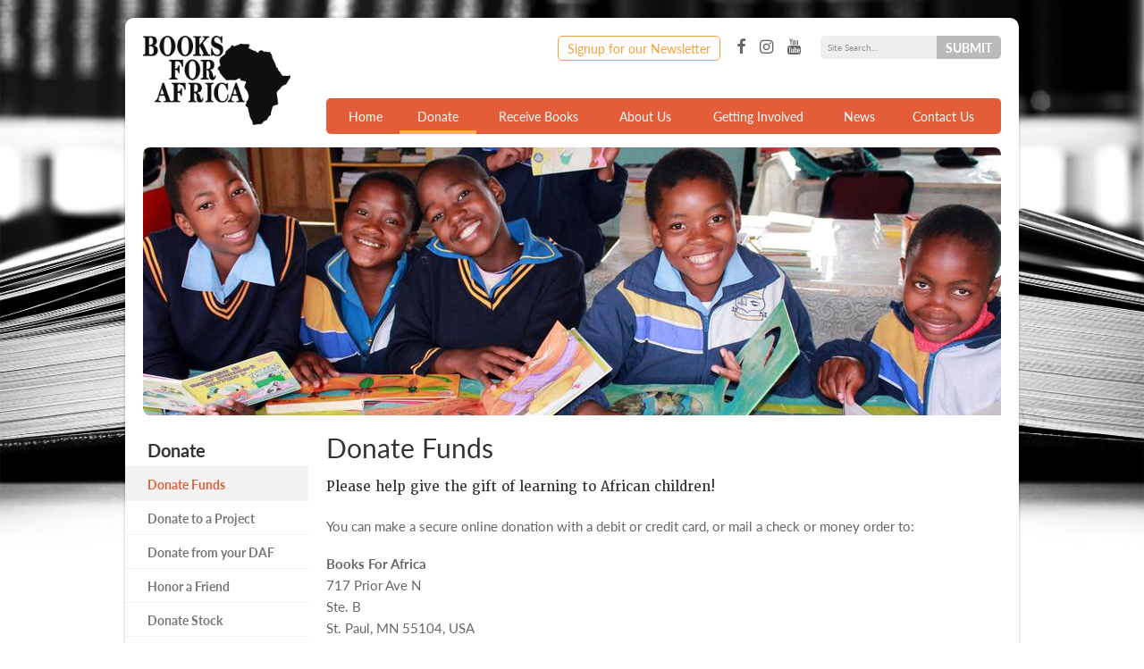

--- FILE ---
content_type: text/html;charset=UTF-8
request_url: https://www.booksforafrica.org/donate/donate-funds.html;jsessionid=4F96ABDBE8369F196C0C6C5241DA7973?amt=50.00&project=5029
body_size: 9443
content:
<!DOCTYPE html>
<!--[if lt IE 9 ]><html class="no-js lt9" xmlns="http://www.w3.org/1999/xhtml"><![endif]--><!--[if IE 9 ]><html class="no-js IE9" xmlns="http://www.w3.org/1999/xhtml"><![endif]--><!--[if (gt IE 9)|!(IE)]><!--><html class="no-js" xmlns="http://www.w3.org/1999/xhtml"><!--<![endif]--><head id="j_id1453376637_533e8fe6">

	<base href="https://www.booksforafrica.org/"/>

	<title>Donate Funds</title>

	<meta http-equiv="Content-type" content="text/html; charset=UTF-8"/>
	<meta name="description"/>
	<meta name="keywords"/>

	<meta name="description"/>
	<meta name="keywords"/>
	<meta name="generator" content="Plaudit Design (www.plaudit.com)"/>
	<meta name="msapplication-tap-highlight" content="no"/>
	<meta name="viewport" content="width=device-width,initial-scale=1"/>

		
		<meta property="fb:app_id" content="118618228998452"/>
		<meta name="twitter:site" content="booksforafrica"/>
		<meta property="og:site_name" content="Books For Africa"/>

		
		<meta name="twitter:card" content="summary_large_image"/>
		<meta property="og:type" content="website"/>

		
		<meta property="og:title"/>
		<meta property="og:url" content="https://www.booksforafrica.org/donate/donate-funds.html"/>
			<meta name="twitter:description"/>
			<meta property="og:description"/>
<link rel="apple-touch-icon" sizes="57x57" href="https://www.booksforafrica.org/assets/images/icons/apple-touch-icon-57x57.png?v=Nmmj760G50"/>
<link rel="apple-touch-icon" sizes="60x60" href="https://www.booksforafrica.org/assets/images/icons/apple-touch-icon-60x60.png?v=Nmmj760G50"/>
<link rel="apple-touch-icon" sizes="72x72" href="https://www.booksforafrica.org/assets/images/icons/apple-touch-icon-72x72.png?v=Nmmj760G50"/>
<link rel="apple-touch-icon" sizes="76x76" href="https://www.booksforafrica.org/assets/images/icons/apple-touch-icon-76x76.png?v=Nmmj760G50"/>
<link rel="apple-touch-icon" sizes="114x114" href="https://www.booksforafrica.org/assets/images/icons/apple-touch-icon-114x114.png?v=Nmmj760G50"/>
<link rel="apple-touch-icon" sizes="120x120" href="https://www.booksforafrica.org/assets/images/icons/apple-touch-icon-120x120.png?v=Nmmj760G50"/>
<link rel="apple-touch-icon" sizes="144x144" href="https://www.booksforafrica.org/assets/images/icons/apple-touch-icon-144x144.png?v=Nmmj760G50"/>
<link rel="apple-touch-icon" sizes="152x152" href="https://www.booksforafrica.org/assets/images/icons/apple-touch-icon-152x152.png?v=Nmmj760G50"/>
<link rel="apple-touch-icon" sizes="180x180" href="https://www.booksforafrica.org/assets/images/icons/apple-touch-icon-180x180.png?v=Nmmj760G50"/>
<link rel="icon" type="image/png" href="https://www.booksforafrica.org/assets/images/icons/favicon-32x32.png?v=Nmmj760G50" sizes="32x32"/>
<link rel="icon" type="image/png" href="https://www.booksforafrica.org/assets/images/icons/favicon-194x194.png?v=Nmmj760G50" sizes="194x194"/>
<link rel="icon" type="image/png" href="https://www.booksforafrica.org/assets/images/icons/favicon-96x96.png?v=Nmmj760G50" sizes="96x96"/>
<link rel="icon" type="image/png" href="https://www.booksforafrica.org/assets/images/icons/android-chrome-192x192.png?v=Nmmj760G50" sizes="192x192"/>
<link rel="icon" type="image/png" href="https://www.booksforafrica.org/assets/images/icons/favicon-16x16.png?v=Nmmj760G50" sizes="16x16"/>
<link rel="manifest" href="https://www.booksforafrica.org/assets/images/icons/manifest.json?v=Nmmj760G50"/>
<link rel="shortcut icon" href="https://www.booksforafrica.org/assets/images/icons/favicon.ico?v=Nmmj760G50"/>
<meta name="msapplication-TileColor" content="#da532c"/>
<meta name="msapplication-TileImage" content="https://www.booksforafrica.org/assets/images/icons/mstile-144x144.png?v=Nmmj760G50"/>
<meta name="msapplication-config" content="https://www.booksforafrica.org/assets/images/icons/browserconfig.xml?v=Nmmj760G50"/>
<meta name="theme-color" content="#ffffff"/>

	<title>Donate Funds | Books For Africa</title>
<script async="async" src="https://www.googletagmanager.com/gtag/js?id=G-0P17BXE9FD"></script><script>
	window.dataLayer = window.dataLayer || [];
	function gtag(){dataLayer.push(arguments);}
	gtag("js", new Date());
	gtag("set", {"send_page_view":false,"link_attribution":true});
	gtag("config", "G-0P17BXE9FD");
	gtag("config", "UA-4923248-1");
</script><script type="text/javascript">
/**//**/
  (function(d) {
	  var config = {
			  kitId: 'wiz5oue',
			  scriptTimeout: 2000,
			  async: true
		  },
		  h = d.documentElement,
		  t = setTimeout(function() {
			  h.className = h.className.replace(/\bwf-loading\b/g, "") + " wf-inactive";
		  }, config.scriptTimeout),
		  tk = d.createElement("script"),
		  f = false,
		  s = d.getElementsByTagName("script")[0],
		  a;

	  h.className += " wf-loading";
	  tk.src = 'https://use.typekit.net/' + config.kitId + '.js';
	  tk.async = true;
	  tk.onload = tk.onreadystatechange = function() {
		  a = this.readyState;
		  if (f || a && a != "complete" && a != "loaded")
			  return;
		  f = true;
		  clearTimeout(t);
		  try {
			  Typekit.load(config)
		  } catch (e) {}
	  };
  s.parentNode.insertBefore(tk, s)
  })(document);
	  /**/
  /**/
</script>
<link type="text/css" href="assets/target/bundle.css?v=1750201903103" rel="stylesheet"/>

<script type="text/javascript" src="assets/scripts/modernizr.custom.js?v=1688064538081"></script>
<script type="text/javascript" src="/javax.faces.resource/jsf.js.html?ln=javax.faces"></script><script type="text/javascript" src="/javax.faces.resource/plaudit-jsf-ajax-events.min.js.html?ln=plaudit"></script></head><body class="_donateFunds page-donate-funds">

	<!-- LinkedIn Insight Tag -->
	<script type="text/javascript">
		_linkedin_data_partner_id = "188337";
		</script><script type="text/javascript">
		(function(){var s = document.getElementsByTagName("script")[0];
		var b = document.createElement("script");
		b.type = "text/javascript";b.async = true;
		b.src = "https://snap.licdn.com/li.lms-analytics/insight.min.js";
		s.parentNode.insertBefore(b, s);})();
	</script>
	<noscript>
		<img height="1" width="1" style="display:none;" alt="" src="https://dc.ads.linkedin.com/collect/?pid=188337&amp;fmt=gif"/>
	</noscript>

	<!-- Facebook Pixel Code -->
	<script>
		!function(f,b,e,v,n,t,s)
		{if(f.fbq)return;n=f.fbq=function(){n.callMethod?
		n.callMethod.apply(n,arguments):n.queue.push(arguments)};
		if(!f._fbq)f._fbq=n;n.push=n;n.loaded=!0;n.version='2.0';
		n.queue=[];t=b.createElement(e);t.async=!0;
		t.src=v;s=b.getElementsByTagName(e)[0];
		s.parentNode.insertBefore(t,s)}(window, document,'script',
		'https://connect.facebook.net/en_US/fbevents.js');
		fbq('init', '132514434220833');
		fbq('track', 'PageView');
	</script>
	<noscript><img height="1" width="1" style="display:none" src="https://www.facebook.com/tr?id=132514434220833&amp;ev=PageView&amp;noscript=1"/></noscript>

	<!-- Twitter universal website tag code -->
	<script>
		!function(e,t,n,s,u,a){e.twq||(s=e.twq=function(){s.exe?s.exe.apply(s,arguments):s.queue.push(arguments);
		},s.version='1.1',s.queue=[],u=t.createElement(n),u.async=!0,u.src='//static.ads-twitter.com/uwt.js',
		a=t.getElementsByTagName(n)[0],a.parentNode.insertBefore(u,a))}(window,document,'script');
		// Insert Twitter Pixel ID and Standard Event data below
		twq('init','nyzt2');
		twq('track','PageView');
	</script>


	<div class="wrapper">
	<header id="menu" class="row--flex">
		<div id="logo">
			<a href="/">
				<img src="assets/images/design/bfa-logo-2017.png" alt="Books For Africa Logo" title="Books For Africa"/>
			</a>
		</div>

		<nav class="menu">
			<div class="menu-inner">
				<div class="nav-primary"><ul><li class="node node-index"><a href="index.html"><span>Home</span></a></li><li class="node has-child active"><a class="active" href="donate.html">Donate</a>
						<div class="child-wrap active"><ul><li class="auto-node-overview"><a href="donate.html">Overview</a></li><li class="active"><a class="active" href="donate/donate-funds.html">Donate Funds</a></li><li><a href="donate/donate-books.html">Donate Books</a></li><li><a href="donate/donor-privacy-policy.html">Donor Privacy Policy</a></li><li><a href="donate/terms-and-conditions.html">Terms &amp; Conditions</a></li></ul>
						</div></li><li class="node has-child"><a href="receive-books.html">Receive Books</a>
						<div class="child-wrap"><ul><li class="auto-node-overview"><a href="receive-books.html">Overview</a></li><li><a href="receive-books/resources-for-container-captains.html">Resources for Container Captains</a></li><li><a href="receive-books/container-captain-profiles.html">Container Captain Profiles</a></li></ul>
						</div></li><li class="node has-child"><a href="about-bfa.html">About Us</a>
						<div class="child-wrap"><ul><li class="auto-node-overview"><a href="about-bfa.html">Overview</a></li><li><a href="about-bfa/board-staff.html">Board &amp; Staff</a></li><li><a href="about-bfa/partners-funders.html">Partners &amp; Funders</a></li><li><a href="about-bfa/why-books.html">Why Books?</a></li><li><a href="about-bfa/how-we-know-it-works.html">How We Know It Works</a></li><li><a href="about-bfa/initiatives.html">Special Initiatives</a></li><li><a href="about-bfa/founders-story.html">Founder's Story</a></li><li><a href="about-bfa/financials.html">Financials &amp; Annual Reports</a></li></ul>
						</div></li><li class="node has-child"><a href="getting-involved.html">Getting Involved</a>
						<div class="child-wrap"><ul><li class="auto-node-overview"><a href="getting-involved.html">Overview</a></li><li><a href="getting-involved/volunteer.html">Volunteer</a></li><li><a href="getting-involved/giving-societies.html">Giving Societies</a></li><li><a href="getting-involved/events.html">Events</a></li><li><a href="https://www.bonfire.com/store/books-for-africa/">Merchandise</a></li></ul>
						</div></li><li class="node has-child"><a href="news.html">News</a>
						<div class="child-wrap"><ul><li class="auto-node-overview"><a href="news.html">Overview</a></li><li><a href="news.html?category=general-news">General News</a></li><li><a href="news.html?category=law-democracy">Law &amp; Democracy</a></li><li><a href="news.html?category=press-releases">Press Releases</a></li><li><a href="news.html?category=success-stories">Success Stories</a></li><li><a href="news.html?category=video">Video</a></li></ul>
						</div></li><li class="node"><a href="contact-us.html">Contact Us</a></li></ul>
				</div>
				<div class="nav-secondary">
					<a href="https://go.booksforafrica.org/BFAnewsletter" target="_blank" class="newsletter-signup">Signup for our Newsletter</a><ul class="social social--header"><li><a rel="nofollow noreferrer" href="https://www.facebook.com/Books-For-Africa-27933548445/timeline/" target="_blank">Facebook</a></li><li><a rel="nofollow noreferrer" href="https://www.instagram.com/booksforafrica" target="_blank">Instagram</a></li><li><a rel="nofollow noreferrer" href="https://www.youtube.com/channel/UCXOzfZgItIsIPp_0MiryirQ" target="_blank">YouTube</a></li></ul>
		<form action="search.html" class="search-form">
			<fieldset>
				<input type="text" name="query" class="query" placeholder="Site Search…"/>
				<span class="search">
					<input type="submit" name="submit" class="ir" value="Submit" tabindex="-1"/>
				</span>
			</fieldset>
		</form>
				</div>
			</div>
			<a id="menu-overlay" class="trigger-menu-close" href="donate/donate-funds.html#main" title="Close" tabindex="-1"></a>
		</nav>

		<span class="triggers">
			<a id="trigger-menu-open" class="trigger trigger-menu-open" href="donate/donate-funds.html#menu" title="Open Menu" tabindex="-1"><span class="label">Menu</span><i class="icon-navicon"></i></a>
			<a id="trigger-menu-close" class="trigger trigger-menu-close" href="donate/donate-funds.html#main" title="Close Menu" tabindex="-1"><span class="label">Close</span><i class="icon-close"></i></a>
		</span>
	</header>

		<main id="main"><div class="hasAside">
	<div class="masthead"><img class="northwest" src="assets/images/email/alpha.gif" style="background-image: url(https://www.booksforafrica.org/dynamic-media/assets/images/photos/home/feature-1-south-africa.jpg?v=feature&amp;k=QQsTH15WNl07I7mwetq4zw)" alt=""/>
	</div><section class="content">
				<div class="pageHeading txtL">

					<h1>Donate Funds</h1>
						<div class="summary__wrapper">
							<div class="summary">
		<p>Please help give the gift of learning to African children!</p>
							</div>
						</div>
				</div>
							<div class="pageContent">
			<p>You can make a secure online donation with a debit or credit card, or mail a check or money order to:</p>

			<p><strong>Books For Africa</strong><br/>
				717 Prior Ave N<br/>
				Ste. B<br/>
				St. Paul, MN 55104, USA</p>
							</div>

<div id="donateFormStripe" class="donateForm"><div id="j_id-846221788_379b3406"></div>
<form id="donateForm" name="donateForm" method="post" action="/donate/donate-funds.html" enctype="application/x-www-form-urlencoded">
<input type="hidden" name="donateForm" value="donateForm"/>
<input autocomplete="off" type="text" id="donateForm:aiField" name="donateForm:aiField" class="aiValueField"/>

	
	<div class="donateForm__stepBar columns-3">
			<div class="stepBar__item stepBar__item1 stepBar__item--active" step="1">
				<h3><a id="donateForm:j_id-1465544185_4e14bc5c" href="#" onclick="mojarra.ab(this,event,'action','@this','donateForm',{'onevent':scrollToMessages});return false">1. Amount</a>
				</h3>
			</div>
			<div class="stepBar__item stepBar__item2" step="2">
				<h3><a id="donateForm:j_id-1465544185_4e14bc5c_1" href="#" onclick="mojarra.ab(this,event,'action','@this','donateForm',{'onevent':scrollToMessages});return false">2. Billing Information</a>
				</h3>
			</div>
			<div class="stepBar__item stepBar__item3" step="3">
				<h3><span id="donateForm:j_id-1465544185_4e14bc5c_2" name="donateForm:j_id-1465544185_4e14bc5c_2">3. Payment</span>
				</h3>
			</div>
	</div>

	<div id="donateFunds">

		<div class="step step__form">
	<div class="row donate__valueWrapper">
		<div class="donate__valuesLabel label--legendize">Choose Amount</div>
		<div class="donate__values">
			<div class="donate__value value--1 donate__value--active" item="1">
				<span>$11,500</span>
			</div>
			<div class="donate__value value--2" item="2">
				<span>$5,000</span>
			</div>
			<div class="donate__value value--3" item="3">
				<span>$1,000</span>
			</div>
			<div class="donate__value value--4" item="4">
				<span>$500</span>
			</div>
			<div class="donate__value value--5" item="5">
				<span>$100</span>
			</div>
			<div class="donate__value value--6" item="6">
				<span>$50</span>
			</div>

			<div id="donateAmountDescription" class="donate__amount"><div id="donateForm:donation__amountFieldArea" class="fieldArea htmlInput required donation__amountFieldArea"><label id="donateForm:labelFor_donation__amount" for="donateForm:donation__amount">I will donate $</label><input id="donateForm:donation__amount" name="donateForm:donation__amount" label="I will donate $" errorstyle="errorText" class="inputText" value="50" type="text" aria-invalid="false"/><span id="donateForm:messageFor_donation__amount" data-message-for="donateForm:donation__amount"></span></div>
			</div>
		</div>
		<div class="donate__imageWrapper">
			<div id="donateValues" class="donate__images">
				<div id="donate-value-6">
					<p>Provides a box of books for an African classroom</p>
					<img class="donate__image" title="Provides 100 Books for an African Classroom." src="assets/images/donations/25-box-of-books.png"/>
				</div>
				<div id="donate-value-5">
					<p>Provides 200 books for an African classroom</p>
					<img class="donate__image" title="Provides 200 Books for an African Classroom." src="assets/images/donations/100-people-and-books.png"/>
				</div>
				<div id="donate-value-4">
					<p>Provides enough books to fully stock a rural African school</p>
					<img class="donate__image" title="Provides 4 new National Geographic map libraries for African classrooms" src="assets/images/donations/500-donate-house.png"/>
				</div>
				<div id="donate-value-3">
					<p>Provides enough books to fully stock two rural African schools - become a member of Books For Africa's Kilimanjaro Society today!</p>
					<img class="donate__image" title="Purchases and delivers 5 new Britannica children’s encyclopedias – become a member of Books For Africa’s Kilimanjaro Society today!" src="assets/images/donations/500-donate-house-double.png"/>
				</div>
				<div id="donate-value-2">
					<p>Join BFA's Summit Society and deliver 11,000 books to African children and students</p>
					<img class="donate__image" title="Purchases and delivers 5 new Britannica children’s encyclopedias – become a member of Books For Africa’s Kilimanjaro Society today!" src="assets/images/donations/5000-half-shipping-container.png"/>
				</div>
				<div id="donate-value-1" class="donate__value--active">
					<p>Provides one full 40-foot sea container to major seaports (not including taxes, port or custom delivery charges), delivering 25,000 books to African children and students</p>
					<img class="donate__image" title="Provides one full 40-foot sea container to major seaports (not including taxes, port or custom delivery charges), delivering 25,000 books to African children and students" src="assets/images/donations/9500-shipping-container.png"/>
				</div>
			</div>
		</div>
	</div>

	<fieldset class="donate__payPeriod"><div id="donateForm:payPeriodFieldArea" class="fieldArea htmlSelectOneRadio required payPeriodFieldArea"><label id="donateForm:labelFor_payPeriod" for="donateForm:payPeriod">Choose Frequency</label><span id="donateForm:messageFor_payPeriod" data-message-for="donateForm:payPeriod"></span></div><input id="donateForm:j_id1520955510_70d41fc6" type="radio" name="donateForm:payPeriod" checked="checked" value="ONE_TIME" aria-invalid="false"/><label for="donateForm:j_id1520955510_70d41fc6" aria-invalid="false"> One Time</label><input id="donateForm:j_id1520955510_70d41fc6_1" type="radio" name="donateForm:payPeriod" value="MONT" aria-invalid="false"/><label for="donateForm:j_id1520955510_70d41fc6_1" aria-invalid="false"> Monthly</label><input id="donateForm:j_id1520955510_70d41fc6_2" type="radio" name="donateForm:payPeriod" value="QTER" aria-invalid="false"/><label for="donateForm:j_id1520955510_70d41fc6_2" aria-invalid="false"> Quarterly</label><input id="donateForm:j_id1520955510_70d41fc6_3" type="radio" name="donateForm:payPeriod" value="YEAR" aria-invalid="false"/><label for="donateForm:j_id1520955510_70d41fc6_3" aria-invalid="false"> Annual</label>
	</fieldset><fieldset class="donate__specificProjectWrapper donate--bottomBorder">
		<div class="row"><div id="donateForm:donateSpecificToggleFieldArea" class="fieldArea htmlSelectOneRadio required donateSpecificToggleFieldArea"><label id="donateForm:labelFor_donateSpecificToggle" for="donateForm:donateSpecificToggle">How would you like your donation to be used?</label><span id="donateForm:messageFor_donateSpecificToggle" data-message-for="donateForm:donateSpecificToggle"></span></div><input id="donateForm:j_id1520955510_70d41e44" type="radio" name="donateForm:donateSpecificToggle" value="Use my donation where it is needed most" onchange="mojarra.ab('donateForm:j_id1520955510_70d41e44',event,'change','@this','donateForm:donateSpecific')" aria-invalid="false"/><label for="donateForm:j_id1520955510_70d41e44" aria-invalid="false"> Use my donation where it is needed most</label><input id="donateForm:j_id1520955510_70d41e57" type="radio" name="donateForm:donateSpecificToggle" checked="checked" value="Specific Project" onchange="mojarra.ab('donateForm:j_id1520955510_70d41e57',event,'change','@this','donateForm:donateSpecific')" aria-invalid="false"/><label for="donateForm:j_id1520955510_70d41e57" aria-invalid="false"> Specific Project</label><input id="donateForm:j_id1520955510_70d41e2a" type="radio" name="donateForm:donateSpecificToggle" value="Special Initiative" onchange="mojarra.ab('donateForm:j_id1520955510_70d41e2a',event,'change','@this','donateForm:donateSpecific')" aria-invalid="false"/><label for="donateForm:j_id1520955510_70d41e2a" aria-invalid="false"> Special Initiative</label>
		</div><div id="donateForm:donateSpecific" class="row"><div id="donateForm:donateToProjectFieldArea" class="fieldArea htmlSelectOneMenu required donateToProjectFieldArea"><select id="donateForm:donateToProject" name="donateForm:donateToProject" size="1" aria-invalid="false">	<option value="">- Select a Project -</option>
	<option value="254">Douala Cultural Center, William Wallace Memorial Library and Constancia Oliveira Turner Memorial Library (Frieda Ekotto) - Cameroon</option>
	<option value="214">J.U.M.P Cameroon - Boots and Books</option>
	<option value="188">Books for Congo (Shannon O'Rourke Kasali) - Democratic Republic of the Congo</option>
	<option value="5040">Univers Merveilleux des Maths et de la Lecture (Betty Nseka Songo) - DRC</option>
	<option value="48">AASDO -ESAN Books for Ethiopia Project (Dr. Abebe Kebede) - Ethiopia</option>
	<option value="261">Agame Schools Alumni Fraternal Club (ASAFC)  - Ethiopia</option>
	<option value="5065">Books for Abrehot Library – (Jote Taddese) – Ethiopia</option>
	<option value="5072">Books for Bekoji (Anteneh Zewde) - Ethiopia</option>
	<option value="5012">Enhancing Education through Books &amp; Digital Resources: The Bright Future Generation Project (Mulugeta Woldetsadik) – Sidama, Ethiopia</option>
	<option value="126">Partnership for Literacy – One Million Books for Oromia (Jote Taddese) - Ethiopia</option>
	<option value="5055">Resources Enriching African Lives/REAL (Tsehai Wodajo) - Ethiopia</option>
	<option value="225">Sanitation and Literacy Ghana project (Rosemond Owens) - Ghana</option>
	<option value="5005">Libraries for Kids Int'l (Roy Austin and Wanjiku Francis) - Kenya</option>
	<option value="5060">Lirhanda School Project - Pascal Ogutu (Kenya)</option>
	<option value="256">Louis Brownstone Containers for Non-profits in Africa</option>
	<option value="5062">National Library Service - Soma Safari Project</option>
	<option value="5026">Rural Kenya Schools Libraries Project</option>
	<option value="244">Uamani Project (Giving Hands Nonprofit) - Kenya</option>
	<option value="5074">Books For Liberia Project (Dennis Garsinii) - Liberia</option>
	<option value="5070">Empowering Liberia’s Future Through Knowledge – Tech4Future (Chester Neese) - Liberia</option>
	<option value="5067">Free and Accessible Library Project (Xavier Jesuit School) - Liberia</option>
	<option value="5015">Liberia Public Library Systems Project (INDESEEM, Inc) - Liberia </option>
	<option value="5035">Liberians in Minnesota Project (Tony Kona Fele/SAMDA) - Liberia</option>
	<option value="5068">Fr. Andreas Amrhein Academy Library Project — Namibia</option>
	<option value="5073">Read to Rise (Southern Africa School of Project Management) - Namibia</option>
	<option value="5051">BFA, Helping to Plant Seeds of Knowledge in the Ancient Olomu Kingdom: Cultivating a Literate Community With the Promise of a Brighter Future (Onome Dema) - Nigeria</option>
	<option value="5057">Math and Science Academy (Isaac Eferighe) - Aradhe, Isoko, Nigeria</option>
	<option value="91">The Eric James Harms Memorial Library (Kim Harms &amp; Pam Pappas Stanoch) - Rwanda</option>
	<option value="53">Replenishing Libraries (Dick Simpson) - Sierra Leone</option>
	<option value="5025">School Fair (Mariatu Bah) - Sierra Leone</option>
	<option value="5071">BFA Helping to Improve the Quality of Education in Somaliland (HACE-NGO) – Somaliland</option>
	<option value="5066">Ministry of Defence Library (Warsame Hassan) – Somalia</option>
	<option value="255">AAUW South Africa Container Project for Memel Global</option>
	<option value="230">Molo Mhlaba Girls Montessori School (Rethabile Sonibare) - South Africa</option>
	<option value="5069">Edupower Youth Foundation - South Sudan</option>
	<option value="5022">Help Restore Youth (HeRY) – Garang Buk Buk – South Sudan</option>
	<option value="8">1 Million Books for The Gambia</option>
	<option value="5021">USA-Jarra Association - The Gambia</option>
	<option value="5075">Naik BFA Container for Zim/Zam</option>
	<option value="116">Zambezi Schoolbook Project (Claude and Barbara Mayfield) - Zimbabwe</option>
</select><span id="donateForm:messageFor_donateToProject" data-message-for="donateForm:donateToProject"></span></div></div></fieldset>

<div class="row donate__nav"><span class="btn"><input id="donateForm:j_id-1465544185_4e14bfd3" type="submit" name="donateForm:j_id-1465544185_4e14bfd3" value="Continue" onclick="mojarra.ab(this,event,'action','@form','donateForm',{'onevent':scrollToMessages});return false"/></span></div></div></div><input type="hidden" name="javax.faces.ViewState" id="j_id1:javax.faces.ViewState:0" value="-7601104410216931515:4901093624490341594" autocomplete="off"/></form></div>
							<div class="pageContent">
			<ul>
				<li>Recurring donations are a great way to support literacy all year long! Donations can be made
					monthly, quarterly, annually, or whatever fits with your personal budget.</li>
				<li>All gifts are tax deductible as specified by law. Our EIN is 41-1627391.</li>
				<li>There is a $5 minimum credit card donation.</li>
				<li>We gratefully accept stock donations and planned giving; please contact our office at (651) 602-9844
					or <a href="mailto:bfa@booksforafrica.org ">bfa@booksforafrica.org</a> to request more information
				</li>
			</ul>
							</div></section>
				<aside>
						<div class="local-nav"><ul><li class="auto-node-overview"><a href="donate.html">Donate</a></li><li class="active"><a class="active" href="donate/donate-funds.html">Donate Funds</a></li><li><a href="donate/donate-project.html">Donate to a Project</a></li><li><a href="donate/daf.html">Donate from your DAF</a></li><li><a href="donate/honor-a-friend.html">Honor a Friend</a></li><li><a href="donate/donate-stock.html">Donate Stock</a></li><li><a href="getting-involved/giving-societies/legacy-society.html">Include BFA in your Estate Plan</a></li><li><a href="donate/donor-privacy-policy.html">Donor Privacy Policy</a></li><li><a href="donate/terms-and-conditions.html">Terms &amp; Conditions</a></li></ul>
						</div>
			<blockquote>
				<p>Unfortunately, today many schools across the [African] continent remain in need, and millions of
					children and adults are still without access to books and the tools to reach their full potential.
				</p>
			</blockquote>

			<p>— <strong>Kofi Annan</strong>, former U.N. Secretary-General</p>
				</aside></div>
		</main>
	</div>
	<footer>
		<div class="wrapper">
			<div class="row footer__row row--flex flex--between">
				<div class="footerMenuBlock row--flex flex--around columns-4"><ul class="footerMenuBlock__column"><li class="has-child active"><a class="active" href="donate.html">Donate</a>
						<div class="child-wrap active"><ul><li class="active"><a class="active" href="donate/donate-funds.html">Donate Funds</a></li><li><a href="donate/donate-books.html">Donate Books</a></li><li><a href="donate/donate-project.html">Donate to a Project</a></li><li><a href="donate/daf.html">Donate from your DAF</a></li><li><a href="donate/donate-stock.html">Donate Stock</a></li><li><a href="donate/donor-privacy-policy.html">Donor Privacy Policy</a></li><li><a href="donate/terms-and-conditions.html">Terms &amp; Conditions</a></li><li><a href="donate/cancel-subscription.html">Cancel Recurring Donation</a></li></ul>
						</div></li></ul><ul class="footerMenuBlock__column"><li class="has-child"><a href="receive-books.html">Receive Books</a>
						<div class="child-wrap"><ul><li><a href="receive-books/resources-for-container-captains.html">Resources for Container Captains</a></li><li><a href="receive-books/container-captain-profiles.html">Container Captain Profiles</a></li></ul>
						</div></li></ul><ul class="footerMenuBlock__column"><li class="has-child"><a href="about-bfa.html">About Us</a>
						<div class="child-wrap"><ul><li><a href="about-bfa/board-staff.html">Board &amp; Staff</a></li><li><a href="about-bfa/partners-funders.html">Partners &amp; Funders</a></li><li><a href="about-bfa/why-books.html">Why Books?</a></li><li><a href="about-bfa/how-we-know-it-works.html">How We Know It Works</a></li><li><a href="about-bfa/initiatives.html">Special Initiatives</a></li><li><a href="about-bfa/founders-story.html">Founder's Story</a></li><li><a href="about-bfa/financials.html">Financials &amp; Annual Reports</a></li></ul>
						</div></li></ul><ul class="footerMenuBlock__column"><li class="has-child"><a href="getting-involved.html">Getting Involved</a>
						<div class="child-wrap"><ul><li><a href="getting-involved/volunteer.html">Volunteer</a></li><li><a href="getting-involved/giving-societies.html">Giving Societies</a></li><li><a href="getting-involved/events.html">Events</a></li><li><a href="https://www.bonfire.com/store/books-for-africa/">Merchandise</a></li></ul>
						</div></li></ul>
				</div>
				<div class="footer__row--separator"></div>
				<div class="footerAddressBlock">
					<h5>Contact</h5>
					<div class="footer__addresses"><div class="vcard footer-vcard" itemscope="itemscope" itemtype="http://schema.org/LocalBusiness" data-index="0" data-lon="-93.1156317" data-lat="44.9463917"><div class="vcard-title">
						Administrative Headquarters
					</div><div class="fn org" itemprop="name"><span itemprop="name">Books For Africa</span>, <span itemprop="subOrganization">Administrative Headquarters</span></div><div class="adr" itemprop="address" itemscope="itemscope" itemtype="http://schema.org/PostalAddress"><span itemprop="streetAddress"><span class="vcard-address-street">717 Prior Ave N</span><span class="separator">, </span><span class="vcard-address-extended">Ste. B</span></span><span><span class="separator">, </span><span itemprop="addressLocality" class="locality">Saint Paul</span>, <span itemprop="addressRegion" class="region">MN</span> <span itemprop="postalCode" class="postal-code">55104 USA</span></span></div><span class="geo" itemprop="geo" itemscope="itemscope" itemtype="http://schema.org/GeoCoordinates">
							<span class="vcard-label">GEO: </span>
							<meta itemprop="latitude" content="44.9463917"/>
							<meta itemprop="longitude" content="-93.1156317"/>
							<span class="latitude">44.9463917</span>, <span class="longitude">-93.1156317</span></span>
						<link itemprop="hasMap" href="https://www.google.com/maps/place/370+Selby+Ave,+St+Paul,+MN+55102/@44.9463917,-93.1178204,17z/data=!3m1!4b1!4m5!3m4!1s0x87f62abd048c6aa3:0x8801907501122f17!8m2!3d44.9463917!4d-93.1156317?hl=en"/>
						<a href="https://www.google.com/maps/place/370+Selby+Ave,+St+Paul,+MN+55102/@44.9463917,-93.1178204,17z/data=!3m1!4b1!4m5!3m4!1s0x87f62abd048c6aa3:0x8801907501122f17!8m2!3d44.9463917!4d-93.1156317?hl=en" target="_blank" class="directions" title="View Map"><i class="icon icon-auto"></i> View Map</a>
						<div class="tel-group"><div class="vcard-tel tel">
								<span class="vcard-label">Phone: </span>
								<a itemprop="telephone" href="tel:+16516029844" class="value">(651) 602-9844</a></div><div class="vcard-fax tel">
								<span class="vcard-label">Fax: </span>
								<span class="type">fax</span>
								<span itemprop="faxNumber" class="value">(651) 224-2610</span></div><div class="vcard-email">
								<span class="vcard-label">Email: </span>
								<a href="mailto:bfa@booksforafrica.org" itemprop="email" content="bfa@booksforafrica.org" class="email">bfa@booksforafrica.org</a></div>
						</div></div><div class="vcard footer-vcard" itemscope="itemscope" itemtype="http://schema.org/LocalBusiness" data-index="1" data-lon="-93.182779" data-lat="44.943425"><div class="vcard-title">
						Books For Africa MN Warehouse
					</div><div class="fn org" itemprop="name"><span itemprop="name">Books For Africa</span>, <span itemprop="subOrganization">Minnesota Warehouse</span></div><div class="adr" itemprop="address" itemscope="itemscope" itemtype="http://schema.org/PostalAddress"><span itemprop="streetAddress"><span class="vcard-address-street">717 Prior Ave N</span></span><span><span class="separator">, </span><span itemprop="addressLocality" class="locality">Saint Paul</span>, <span itemprop="addressRegion" class="region">MN</span> <span itemprop="postalCode" class="postal-code">55104 USA</span></span></div><span class="geo" itemprop="geo" itemscope="itemscope" itemtype="http://schema.org/GeoCoordinates">
							<span class="vcard-label">GEO: </span>
							<meta itemprop="latitude" content="44.943425"/>
							<meta itemprop="longitude" content="-93.182779"/>
							<span class="latitude">44.943425</span>, <span class="longitude">-93.182779</span></span>
						<link itemprop="hasMap" href="https://maps.google.com/maps?q=717+prior+ave+n+St+paul+mn+55104&amp;hl=en&amp;sll=44.943425,-93.182779&amp;sspn=0.013639,0.022488&amp;t=h&amp;gl=us&amp;hnear=717+N+Prior+Ave,+St+Paul,+Ramsey,+Minnesota+55104&amp;z=17"/>
						<a href="https://maps.google.com/maps?q=717+prior+ave+n+St+paul+mn+55104&amp;hl=en&amp;sll=44.943425,-93.182779&amp;sspn=0.013639,0.022488&amp;t=h&amp;gl=us&amp;hnear=717+N+Prior+Ave,+St+Paul,+Ramsey,+Minnesota+55104&amp;z=17" target="_blank" class="directions" title="View Map"><i class="icon icon-auto"></i> View Map</a>
						<div class="tel-group"><div class="vcard-tel tel">
								<span class="vcard-label">Phone: </span>
								<a itemprop="telephone" href="tel:+16512518896" class="value">(651) 251-8896</a></div>
						</div></div><div class="vcard footer-vcard" itemscope="itemscope" itemtype="http://schema.org/LocalBusiness" data-index="2"><div class="vcard-title">
						GA Warehouse
					</div><div class="fn org" itemprop="name"><span itemprop="name">Books For Africa</span>, <span itemprop="subOrganization">Georgia Warehouse</span></div><div class="adr" itemprop="address" itemscope="itemscope" itemtype="http://schema.org/PostalAddress"><span itemprop="streetAddress"><span class="vcard-address-street">1491 Cobb Industrial Drive</span><span class="separator">, </span><span class="vcard-address-extended">Bldg. B</span></span><span><span class="separator">, </span><span itemprop="addressLocality" class="locality">Marietta</span>, <span itemprop="addressRegion" class="region">GA</span> <span itemprop="postalCode" class="postal-code">30066 USA</span></span></div>
						<link itemprop="hasMap" href="https://www.google.com/maps/place/3655+Atlanta+Industrial+Dr+NW,+Atlanta,+GA+30331/@33.7996767,-84.4945803,17z/data=!3m1!4b1!4m5!3m4!1s0x88f51bb1c9848463:0x2d6e8eff4a964e3b!8m2!3d33.7996723!4d-84.4923916"/>
						<a href="https://www.google.com/maps/place/3655+Atlanta+Industrial+Dr+NW,+Atlanta,+GA+30331/@33.7996767,-84.4945803,17z/data=!3m1!4b1!4m5!3m4!1s0x88f51bb1c9848463:0x2d6e8eff4a964e3b!8m2!3d33.7996723!4d-84.4923916" target="_blank" class="directions" title="View Map"><i class="icon icon-auto"></i> View Map</a>
						<div class="tel-group"><div class="vcard-tel tel">
								<span class="vcard-label">Phone: </span>
								<a itemprop="telephone" href="tel:+14046038680" class="value">(404) 603-8680</a></div><div class="vcard-fax tel">
								<span class="vcard-label">Fax: </span>
								<span class="type">fax</span>
								<span itemprop="faxNumber" class="value">(404) 603-8640</span></div>
						</div></div>
					</div>
				</div>
			</div>
		</div>

		<div class="footerBar">
			<div class="wrapper">
				<div class="social__wrapper"><ul class="social social--footer"><li><a href="https://www.facebook.com/Books-For-Africa-27933548445/timeline/">Facebook</a></li><li><a href="https://www.instagram.com/booksforafrica">Instagram</a></li><li><a href="https://www.youtube.com/channel/UCXOzfZgItIsIPp_0MiryirQ">YouTube</a></li></ul>
				</div>
				<div class="footerBar__cta">
					<a href="about-bfa/financials.html">Financials &amp; Annual Reports</a>
					<span class="separator">•</span>
					<a href="donate/cancel-subscription.html">Cancel Recurring Donation</a>
					<span class="separator">•</span>
					<a href="https://go.booksforafrica.org/BFAnewsletter">Newsletter Signup</a>
				</div>
				<div class="footerBar__credit">
					<span>Copyright © 2026 Books For Africa. All rights reserved.</span>
				</div>
			</div>
		</div>
	</footer>

	<div id="newsletterModal" class="mfp-hide lightbox">
		<style>
			#newsletterModal iframe { pointer-events: none; }
			#newsletterModal.lightbox { justify-content: center; }
		</style>
		<a href="https://go.booksforafrica.org/BFAnewsletter" target="_blank">
			<iframe src="https://go.booksforafrica.org/l/968123/2022-09-16/3j658" height="400"></iframe>
		</a>
	</div>
<script type="text/javascript" src="assets/target/bundle.js?v=1704880248661"></script>
<span id="gaReport"><script>(function() {
gtag("event", "page_view", {"page_path":"\/donate\/donate-funds.html?amt=50.00&project=5029"});
})();
</script></span></body></html>

--- FILE ---
content_type: text/html; charset=utf-8
request_url: https://go.booksforafrica.org/l/968123/2022-09-16/3j658
body_size: 1858
content:
<!DOCTYPE html>
<html>
	<head>
	<style>
form.form {
    font-family: "lato", sans-serif;
    font-size: 15px;
}
form.form p {
    margin-left: 0;
    margin-right: 0;
}
form.form p.error {
    margin-left: 0;
    margin-right: 0;
}
form.form p label {
    line-height: 1.5;
    color: #515e59;
    text-align: left;
    width: auto;
    margin-bottom: 5px;
}
form.form input.text {
    box-sizing: border-box;
    width: 100%;
    font-family: inherit;
    font-size: inherit;
    border: 1px solid #d8dde6;
    border-radius: 2px;
    padding: 8px;
}
form.form p.submit {
    margin-left: 0;
    margin-right: 0;
}
form.form p.submit input {
    width: 100%;
    background: #e35d38;
    border: 1px solid #e35d38;
    padding: 10px 5px;
    border-radius: 4px;
    font-weight: bold;
    font-size: inherit;
    color: #fff;
    transition: all 400ms linear 0s;
}
form.form p.submit input:hover {
    color: #e35d38;
    background: #fff;
}
form.form p.submit input:active {
    color: #ffab94;
    background: #c75232;
}
</style>

		<base href="" >
		<meta charset="utf-8"/>
		<meta http-equiv="Content-Type" content="text/html; charset=utf-8"/>
		<meta name="description" content=""/>
		<title></title>
	<script type="text/javascript" src="https://go.booksforafrica.org/js/piUtils.js?ver=2021-09-20"></script><script type="text/javascript">
piAId = '969123';
piCId = '44090';
piHostname = 'go.booksforafrica.org';
if(!window['pi']) { window['pi'] = {}; } pi = window['pi']; if(!pi['tracker']) { pi['tracker'] = {}; } pi.tracker.pi_form = true;
(function() {
	function async_load(){
		var s = document.createElement('script'); s.type = 'text/javascript';
		s.src = ('https:' == document.location.protocol ? 'https://' : 'http://') + piHostname + '/pd.js';
		var c = document.getElementsByTagName('script')[0]; c.parentNode.insertBefore(s, c);
	}
	if(window.attachEvent) { window.attachEvent('onload', async_load); }
	else { window.addEventListener('load', async_load, false); }
})();
</script></head>
	<body>
		<form accept-charset="UTF-8" method="post" action="https://go.booksforafrica.org/l/968123/2022-09-16/3j658" class="form" id="pardot-form">

<style type="text/css">
form.form p label { color: #000000; }
</style>





	<p>Before you go!</p>

		

		
			<p class="form-field  email pd-text required    ">
				
					<label class="field-label" for="968123_46183pi_968123_46183">Email</label>
				

				<input type="text" name="968123_46183pi_968123_46183" id="968123_46183pi_968123_46183" value="" class="text" size="30" maxlength="255" onchange="" onfocus="piAjax.loadEmailIndicator(this, 46183, 'https://go.booksforafrica.org/images/indicator2.gif');" />
				
			</p>
			<div id="error_for_968123_46183pi_968123_46183" style="display:none"></div>
			
		
			<p class="form-field  first_name pd-text     ">
				
					<label class="field-label" for="968123_46186pi_968123_46186">First Name</label>
				

				<input type="text" name="968123_46186pi_968123_46186" id="968123_46186pi_968123_46186" value="" class="text" size="30" maxlength="40" onchange="" onfocus="" />
				
			</p>
			<div id="error_for_968123_46186pi_968123_46186" style="display:none"></div>
			
		
			<p class="form-field  last_name pd-text     ">
				
					<label class="field-label" for="968123_46189pi_968123_46189">Last Name</label>
				

				<input type="text" name="968123_46189pi_968123_46189" id="968123_46189pi_968123_46189" value="" class="text" size="30" maxlength="80" onchange="" onfocus="" />
				
			</p>
			<div id="error_for_968123_46189pi_968123_46189" style="display:none"></div>
			
		

		
	<p style="position:absolute; width:190px; left:-9999px; top: -9999px;visibility:hidden;">
		<label for="pi_extra_field">Comments</label>
		<input type="text" name="pi_extra_field" id="pi_extra_field"/>
	</p>
		

		<!-- forces IE5-8 to correctly submit UTF8 content  -->
		<input name="_utf8" type="hidden" value="&#9731;" />

		<p class="submit">
			<input type="submit" accesskey="s" value="Submit" />
		</p>
	<p>Sign up for our e-newsletter to stay up to date on the lastest news and activities from Books For Africa!</p>




<script type="text/javascript">
//<![CDATA[

	var anchors = document.getElementsByTagName("a");
	for (var i=0; i<anchors.length; i++) {
		var anchor = anchors[i];
		if(anchor.getAttribute("href")&&!anchor.getAttribute("target")) {
			anchor.target = "_top";
		}
	}
		
//]]>
</script>
<input type="hidden" name="hiddenDependentFields" id="hiddenDependentFields" value="" /></form>
<script type="text/javascript">(function(){ pardot.$(document).ready(function(){ (function() {
	var $ = window.pardot.$;
	window.pardot.FormDependencyMap = [];

	$('.form-field-primary input, .form-field-primary select').each(function(index, input) {
		$(input).on('change', window.piAjax.checkForDependentField);
		window.piAjax.checkForDependentField.call(input);
	});
})(); });})();</script>
	</body>
</html>
